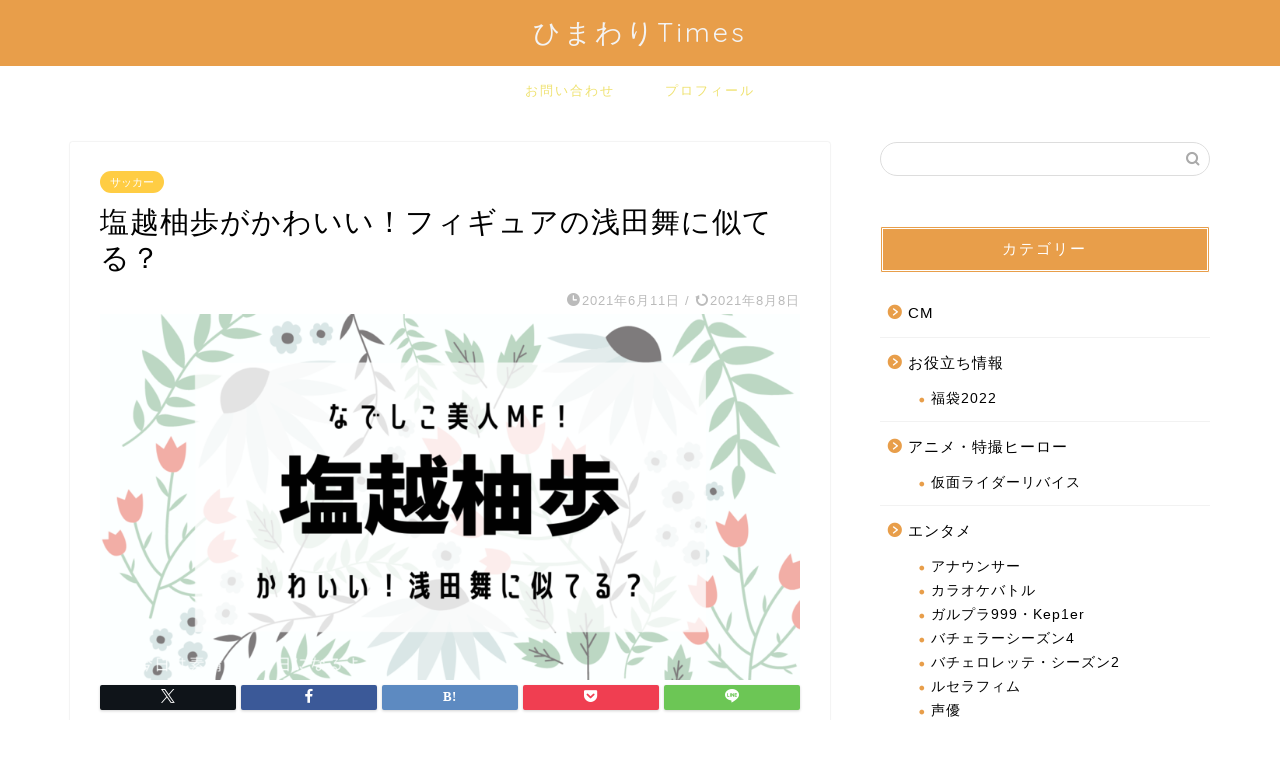

--- FILE ---
content_type: text/html; charset=utf-8
request_url: https://www.google.com/recaptcha/api2/aframe
body_size: 266
content:
<!DOCTYPE HTML><html><head><meta http-equiv="content-type" content="text/html; charset=UTF-8"></head><body><script nonce="3o9p1L5e4Vte5d2RzBfn1g">/** Anti-fraud and anti-abuse applications only. See google.com/recaptcha */ try{var clients={'sodar':'https://pagead2.googlesyndication.com/pagead/sodar?'};window.addEventListener("message",function(a){try{if(a.source===window.parent){var b=JSON.parse(a.data);var c=clients[b['id']];if(c){var d=document.createElement('img');d.src=c+b['params']+'&rc='+(localStorage.getItem("rc::a")?sessionStorage.getItem("rc::b"):"");window.document.body.appendChild(d);sessionStorage.setItem("rc::e",parseInt(sessionStorage.getItem("rc::e")||0)+1);localStorage.setItem("rc::h",'1769743125791');}}}catch(b){}});window.parent.postMessage("_grecaptcha_ready", "*");}catch(b){}</script></body></html>